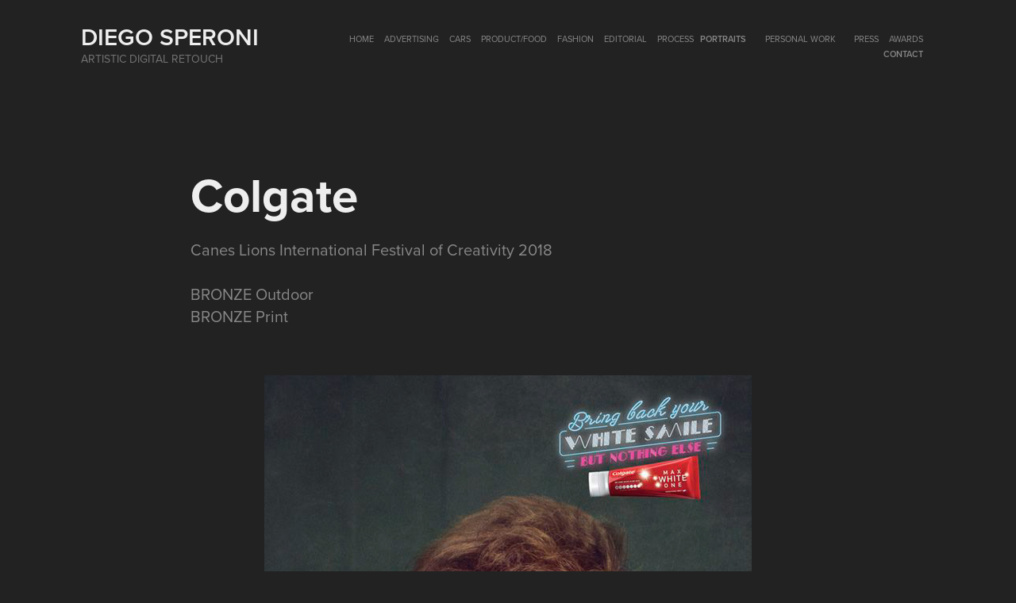

--- FILE ---
content_type: text/html; charset=utf-8
request_url: https://diegosperoni.com/colgate-1
body_size: 3375
content:
<!DOCTYPE HTML>
<html lang="en-US">
<head>
  <meta charset="UTF-8" />
  <meta name="viewport" content="width=device-width, initial-scale=1" />
      <meta name="keywords"  content="Retoque,Retoque digital,retoque fotografico,digital retouch,postproduction,photography postproduction,digital illestration,luerzers archive,cannes lions,el ojo,colouring,wacom,wacom cintiq" />
      <meta name="description"  content="Canes Lions International Festival of Creativity 2018

BRONZE Outdoor
BRONZE Print" />
      <meta name="twitter:card"  content="summary_large_image" />
      <meta name="twitter:site"  content="@AdobePortfolio" />
      <meta  property="og:title" content="Diego Speroni - Colgate" />
      <meta  property="og:description" content="Canes Lions International Festival of Creativity 2018

BRONZE Outdoor
BRONZE Print" />
      <meta  property="og:image" content="https://cdn.myportfolio.com/ba3ba875-50e3-40db-aa24-8a5de72e4f4f/9d91a013-ffd2-4c2d-8cdf-be1c81a2190f_rwc_0x0x300x300x300.jpg?h=7389cb96064aca142b825db64916fcb6" />
        <link rel="icon" href="https://cdn.myportfolio.com/ba3ba875-50e3-40db-aa24-8a5de72e4f4f/7ace8b48-99e6-4414-89e1-b7004989dbe7_carw_1x1x32.jpg?h=e85c206b6800cd4b795f9c14e5e17e94" />
        <link rel="apple-touch-icon" href="https://cdn.myportfolio.com/ba3ba875-50e3-40db-aa24-8a5de72e4f4f/8d039343-2bc9-4a1c-87a4-66d23b02722b_carw_1x1x180.jpg?h=258d45b13ffaab2e630a33f85effe3c8" />
      <link rel="stylesheet" href="/dist/css/main.css" type="text/css" />
      <link rel="stylesheet" href="https://cdn.myportfolio.com/ba3ba875-50e3-40db-aa24-8a5de72e4f4f/717829a48b5fad64747b7bf2f577ae731769077905.css?h=4766db883a1e7a64c78616168e68d472" type="text/css" />
    <link rel="canonical" href="https://diegosperoni.com/colgate-1" />
      <title>Diego Speroni - Colgate</title>
    <script type="text/javascript" src="//use.typekit.net/ik/[base64].js?cb=8dae7d4d979f383d5ca1dd118e49b6878a07c580" async onload="
    try {
      window.Typekit.load();
    } catch (e) {
      console.warn('Typekit not loaded.');
    }
    "></script>
</head>
  <body class="transition-enabled">  <div class='page-background-video page-background-video-with-panel'>
  </div>
  <div class="js-responsive-nav">
    <div class="responsive-nav">
      <div class="close-responsive-click-area js-close-responsive-nav">
        <div class="close-responsive-button"></div>
      </div>
          <div class="nav-container">
            <nav data-hover-hint="nav">
                <div class="gallery-title"><a href="/work" >HOME</a></div>
                <div class="gallery-title"><a href="/advertising" >ADVERTISING</a></div>
                <div class="gallery-title"><a href="/cars" >CARS</a></div>
                <div class="gallery-title"><a href="/lifestyle-product" >PRODUCT/FOOD</a></div>
                <div class="gallery-title"><a href="/fashion" >FASHION</a></div>
                <div class="gallery-title"><a href="/editorial" >EDITORIAL</a></div>
                <div class="gallery-title"><a href="/process" >Process</a></div>
      <div class="page-title">
        <a href="/portraits" >PORTRAITS</a>
      </div>
      <div class="link-title">
        <a href="https://diegosperonipersonal.myportfolio.com" target="_blank">Personal Work</a>
      </div>
                <div class="gallery-title"><a href="/press" >PRESS</a></div>
                <div class="gallery-title"><a href="/awards" >AWARDS</a></div>
      <div class="page-title">
        <a href="/contact" >Contact</a>
      </div>
            </nav>
          </div>
    </div>
  </div>
  <div class="site-wrap cfix js-site-wrap">
    <div class="site-container">
      <div class="site-content e2e-site-content">
        <header class="site-header">
          <div class="logo-container">
              <div class="logo-wrap" data-hover-hint="logo">
                    <div class="logo e2e-site-logo-text logo-text  ">
    <a href="/work" class="preserve-whitespace">Diego Speroni</a>

</div>
<div class="logo-secondary logo-secondary-text ">
    <span class="preserve-whitespace">Artistic digital retouch</span>
</div>

              </div>
  <div class="hamburger-click-area js-hamburger">
    <div class="hamburger">
      <i></i>
      <i></i>
      <i></i>
    </div>
  </div>
          </div>
              <div class="nav-container">
                <nav data-hover-hint="nav">
                <div class="gallery-title"><a href="/work" >HOME</a></div>
                <div class="gallery-title"><a href="/advertising" >ADVERTISING</a></div>
                <div class="gallery-title"><a href="/cars" >CARS</a></div>
                <div class="gallery-title"><a href="/lifestyle-product" >PRODUCT/FOOD</a></div>
                <div class="gallery-title"><a href="/fashion" >FASHION</a></div>
                <div class="gallery-title"><a href="/editorial" >EDITORIAL</a></div>
                <div class="gallery-title"><a href="/process" >Process</a></div>
      <div class="page-title">
        <a href="/portraits" >PORTRAITS</a>
      </div>
      <div class="link-title">
        <a href="https://diegosperonipersonal.myportfolio.com" target="_blank">Personal Work</a>
      </div>
                <div class="gallery-title"><a href="/press" >PRESS</a></div>
                <div class="gallery-title"><a href="/awards" >AWARDS</a></div>
      <div class="page-title">
        <a href="/contact" >Contact</a>
      </div>
                </nav>
              </div>
        </header>
        <main>
  <div class="page-container" data-context="page.page.container" data-hover-hint="pageContainer">
    <section class="page standard-modules">
        <header class="page-header content" data-context="pages" data-identity="id:p5dc84dd11c0875083c898b3943ffb3309468909397da62bd210ce" data-hover-hint="pageHeader" data-hover-hint-id="p5dc84dd11c0875083c898b3943ffb3309468909397da62bd210ce">
            <h1 class="title preserve-whitespace e2e-site-logo-text">Colgate</h1>
            <p class="description">Canes Lions International Festival of Creativity 2018

BRONZE Outdoor
BRONZE Print</p>
        </header>
      <div class="page-content js-page-content" data-context="pages" data-identity="id:p5dc84dd11c0875083c898b3943ffb3309468909397da62bd210ce">
        <div id="project-canvas" class="js-project-modules modules content">
          <div id="project-modules">
              
              <div class="project-module module image project-module-image js-js-project-module"  style="padding-top: px;
padding-bottom: px;
">

  

  
     <div class="js-lightbox" data-src="https://cdn.myportfolio.com/ba3ba875-50e3-40db-aa24-8a5de72e4f4f/f4dfc914-5a0f-44aa-bf82-4f29feaa13e5.jpg?h=fd969e681838e74b9a5b8785b15a6388">
           <img
             class="js-lazy e2e-site-project-module-image"
             src="[data-uri]"
             data-src="https://cdn.myportfolio.com/ba3ba875-50e3-40db-aa24-8a5de72e4f4f/f4dfc914-5a0f-44aa-bf82-4f29feaa13e5_rw_1200.jpg?h=41e356be6706eaf21cf836a7bd370918"
             data-srcset="https://cdn.myportfolio.com/ba3ba875-50e3-40db-aa24-8a5de72e4f4f/f4dfc914-5a0f-44aa-bf82-4f29feaa13e5_rw_600.jpg?h=1e76826b89a6b0a5f6840badc1349c11 600w,https://cdn.myportfolio.com/ba3ba875-50e3-40db-aa24-8a5de72e4f4f/f4dfc914-5a0f-44aa-bf82-4f29feaa13e5_rw_1200.jpg?h=41e356be6706eaf21cf836a7bd370918 614w,"
             data-sizes="(max-width: 614px) 100vw, 614px"
             width="614"
             height="0"
             style="padding-bottom: 146.5%; background: rgba(0, 0, 0, 0.03)"
             
           >
     </div>
  

</div>

              
              
              
              
              
              
              
              
              
              <div class="project-module module image project-module-image js-js-project-module"  style="padding-top: px;
padding-bottom: px;
">

  

  
     <div class="js-lightbox" data-src="https://cdn.myportfolio.com/ba3ba875-50e3-40db-aa24-8a5de72e4f4f/4e5c8426-73bf-4e27-91c7-20b58cfb0fd4.jpg?h=c3b9c8f67ff0c29b872b49583e058c72">
           <img
             class="js-lazy e2e-site-project-module-image"
             src="[data-uri]"
             data-src="https://cdn.myportfolio.com/ba3ba875-50e3-40db-aa24-8a5de72e4f4f/4e5c8426-73bf-4e27-91c7-20b58cfb0fd4_rw_1200.jpg?h=e83bc3ef17a38ea2df328a72c2eb0c65"
             data-srcset="https://cdn.myportfolio.com/ba3ba875-50e3-40db-aa24-8a5de72e4f4f/4e5c8426-73bf-4e27-91c7-20b58cfb0fd4_rw_600.jpg?h=ddf473031e58d8e189993217fce9275e 600w,https://cdn.myportfolio.com/ba3ba875-50e3-40db-aa24-8a5de72e4f4f/4e5c8426-73bf-4e27-91c7-20b58cfb0fd4_rw_1200.jpg?h=e83bc3ef17a38ea2df328a72c2eb0c65 614w,"
             data-sizes="(max-width: 614px) 100vw, 614px"
             width="614"
             height="0"
             style="padding-bottom: 146.5%; background: rgba(0, 0, 0, 0.03)"
             
           >
     </div>
  

</div>

              
              
              
              
              
              
              
              
              
              <div class="project-module module image project-module-image js-js-project-module"  style="padding-top: px;
padding-bottom: px;
">

  

  
     <div class="js-lightbox" data-src="https://cdn.myportfolio.com/ba3ba875-50e3-40db-aa24-8a5de72e4f4f/9665a446-2f46-4d42-bd56-9b76168e2537.jpg?h=8bd4ef9c9e15b1e90030c1261a432a1a">
           <img
             class="js-lazy e2e-site-project-module-image"
             src="[data-uri]"
             data-src="https://cdn.myportfolio.com/ba3ba875-50e3-40db-aa24-8a5de72e4f4f/9665a446-2f46-4d42-bd56-9b76168e2537_rw_1200.jpg?h=a3676b6477a6eb2faed8b2d4f47b3c1e"
             data-srcset="https://cdn.myportfolio.com/ba3ba875-50e3-40db-aa24-8a5de72e4f4f/9665a446-2f46-4d42-bd56-9b76168e2537_rw_600.jpg?h=c2d41ff79cd84ef3076faa6423a7dd6e 600w,https://cdn.myportfolio.com/ba3ba875-50e3-40db-aa24-8a5de72e4f4f/9665a446-2f46-4d42-bd56-9b76168e2537_rw_1200.jpg?h=a3676b6477a6eb2faed8b2d4f47b3c1e 614w,"
             data-sizes="(max-width: 614px) 100vw, 614px"
             width="614"
             height="0"
             style="padding-bottom: 146.5%; background: rgba(0, 0, 0, 0.03)"
             
           >
     </div>
  

</div>

              
              
              
              
              
              
              
              
          </div>
        </div>
      </div>
    </section>
        <section class="back-to-top" data-hover-hint="backToTop">
          <a href="#"><span class="arrow">&uarr;</span><span class="preserve-whitespace">Back to Top</span></a>
        </section>
        <a class="back-to-top-fixed js-back-to-top back-to-top-fixed-with-panel" data-hover-hint="backToTop" data-hover-hint-placement="top-start" href="#">
          <svg version="1.1" id="Layer_1" xmlns="http://www.w3.org/2000/svg" xmlns:xlink="http://www.w3.org/1999/xlink" x="0px" y="0px"
           viewBox="0 0 26 26" style="enable-background:new 0 0 26 26;" xml:space="preserve" class="icon icon-back-to-top">
          <g>
            <path d="M13.8,1.3L21.6,9c0.1,0.1,0.1,0.3,0.2,0.4c0.1,0.1,0.1,0.3,0.1,0.4s0,0.3-0.1,0.4c-0.1,0.1-0.1,0.3-0.3,0.4
              c-0.1,0.1-0.2,0.2-0.4,0.3c-0.2,0.1-0.3,0.1-0.4,0.1c-0.1,0-0.3,0-0.4-0.1c-0.2-0.1-0.3-0.2-0.4-0.3L14.2,5l0,19.1
              c0,0.2-0.1,0.3-0.1,0.5c0,0.1-0.1,0.3-0.3,0.4c-0.1,0.1-0.2,0.2-0.4,0.3c-0.1,0.1-0.3,0.1-0.5,0.1c-0.1,0-0.3,0-0.4-0.1
              c-0.1-0.1-0.3-0.1-0.4-0.3c-0.1-0.1-0.2-0.2-0.3-0.4c-0.1-0.1-0.1-0.3-0.1-0.5l0-19.1l-5.7,5.7C6,10.8,5.8,10.9,5.7,11
              c-0.1,0.1-0.3,0.1-0.4,0.1c-0.2,0-0.3,0-0.4-0.1c-0.1-0.1-0.3-0.2-0.4-0.3c-0.1-0.1-0.1-0.2-0.2-0.4C4.1,10.2,4,10.1,4.1,9.9
              c0-0.1,0-0.3,0.1-0.4c0-0.1,0.1-0.3,0.3-0.4l7.7-7.8c0.1,0,0.2-0.1,0.2-0.1c0,0,0.1-0.1,0.2-0.1c0.1,0,0.2,0,0.2-0.1
              c0.1,0,0.1,0,0.2,0c0,0,0.1,0,0.2,0c0.1,0,0.2,0,0.2,0.1c0.1,0,0.1,0.1,0.2,0.1C13.7,1.2,13.8,1.2,13.8,1.3z"/>
          </g>
          </svg>
        </a>
  </div>
        </main>
      </div>
    </div>
  </div>
</body>
<script type="text/javascript">
  // fix for Safari's back/forward cache
  window.onpageshow = function(e) {
    if (e.persisted) { window.location.reload(); }
  };
</script>
  <script type="text/javascript">var __config__ = {"page_id":"p5dc84dd11c0875083c898b3943ffb3309468909397da62bd210ce","theme":{"name":"geometric"},"pageTransition":true,"linkTransition":true,"disableDownload":false,"localizedValidationMessages":{"required":"This field is required","Email":"This field must be a valid email address"},"lightbox":{"enabled":true,"color":{"opacity":0.94,"hex":"#fff"}},"cookie_banner":{"enabled":false},"googleAnalytics":{"trackingCode":"UA-153707792-1","anonymization":false}};</script>
  <script type="text/javascript" src="/site/translations?cb=8dae7d4d979f383d5ca1dd118e49b6878a07c580"></script>
  <script type="text/javascript" src="/dist/js/main.js?cb=8dae7d4d979f383d5ca1dd118e49b6878a07c580"></script>
</html>
